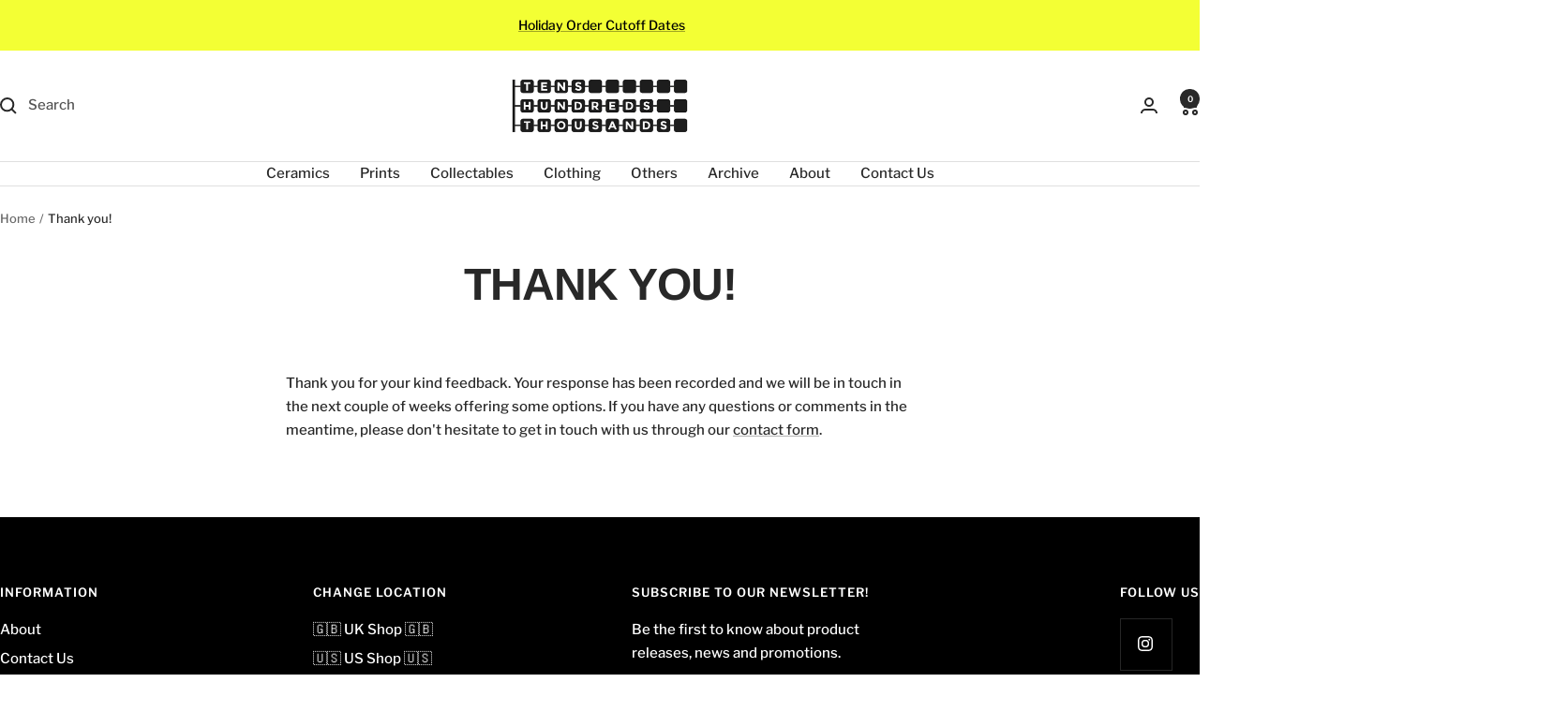

--- FILE ---
content_type: text/javascript
request_url: https://eu.tenshundredsthousands.com/cdn/shop/t/3/assets/custom.js?v=167639537848865775061712233015
body_size: -711
content:
//# sourceMappingURL=/cdn/shop/t/3/assets/custom.js.map?v=167639537848865775061712233015
